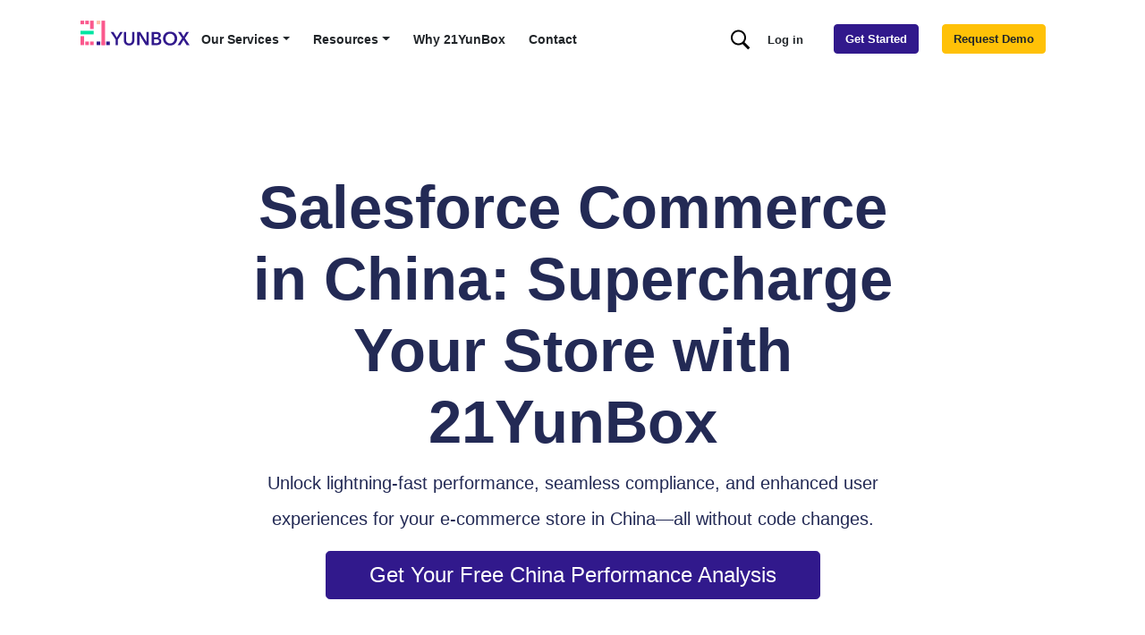

--- FILE ---
content_type: text/html; charset=utf-8
request_url: https://www.21cloudbox.com/with/salesforce-commerce-cloud.html
body_size: 17325
content:
<!DOCTYPE html>
<html lang="en-US" class="no-js">
  <head>
  <meta charset="utf-8">
  <meta http-equiv="X-UA-Compatible" content="IE=edge">
  <meta name="viewport" content="width=device-width, initial-scale=1">
  <title>Salesforce Commerce: Speed Up Your Site in China</title>
  <meta name="description" content="Experience lightning-fast Salesforce Commerce Cloud performance in China with 21YunBox. Our solution optimizes speed, compliance, and user experience for you...">
  <link rel="canonical" href="https://www.21cloudbox.com/with/salesforce-commerce-cloud.html">

  

  <link rel="icon" type="image/png" sizes="32x32" href="/favicon.png">
  <meta name="google-site-verification" content="fpX3JpDW06oHuZRN6pWLIKwuSewptIxae-hu3mdLLQI" />
  <meta name="google-site-verification" content="AW0jY4IdZkCy88VtGNYerVqiY_mBSvrjWGp563C7zdc" />

<meta property="og:image" content="https://www.21cloudbox.com/assets/we-accelerate-your-site-in-china-legitimately-21yunbox.webp" />
<meta property="og:image:height" content="1200" />
<meta property="og:image:width" content="564" />
<meta name="twitter:card" content="summary_large_image" />
<meta property="twitter:image" content="https://www.21cloudbox.com/assets/we-accelerate-your-site-in-china-legitimately-21yunbox.webp" />





<script type="application/ld+json">
    {
      "@context": "https://schema.org",
      "@type": "WebPage",
      "name": "Salesforce Commerce: Speed Up Your Site in China",
      "description": "Experience lightning-fast Salesforce Commerce Cloud performance in China with 21YunBox. Our solution optimizes speed, compliance, and user experience for your e-commerce store.",
      "url": "https://www.21cloudbox.com/with/salesforce-commerce-cloud.html",
      "publisher": {
        "@type": "Organization",
        "name": "21YunBox",
        "logo": {
          "@type": "ImageObject",
          "url": "https://www.21cloudbox.com/assets/logo.svg"
        }
      },
      "datePublished": "2024-07-22T00:22:13+00:00",
      "dateModified": "2025-08-04T03:35:59+00:00"
      
    }
</script>





<link rel="stylesheet" href="/assets/css/reset.css">
<link rel="stylesheet" href="/assets/lib/bootstrap.min.css" >
<link rel="stylesheet" href="/assets/css/eryi.css">
<link rel="stylesheet" href="/assets/css/cta.css">
<link rel="stylesheet" href="/assets/css/eryi-main.css"><link rel="alternate" type="application/atom+xml" title="21YunBox" href="/feed.xml">


</head>


  <body class="layout--default  salesforce-commerce-speed-up-your-site-in-china">
    <style>
.nav-tech-link{
  display: flex;
  align-items: center;
  gap: 0.5rem;
}

.nav-techs-ul{
  -moz-column-count: 2;
  column-count: 2;
}

.nav-resources-ul
{
  -moz-column-count: 2;
  column-count: 2;
}

.nav-detail ul{
  list-style: none;
  padding: 0;
}

.nav-detail ul>li+li{
  margin-block-start: 8px;
}

.nav-techs-ul svg {
  filter: grayscale(1);
}

@media (min-width: 992px){
  .navbar-mobile-search{
      display: none;
  }
}

</style>

<div id="eryi-nav" class="overlay">
  <div class="container p-0">
    <div class="no-gutters row">
      <div class="col-5">
        <img class="logo" alt="21YunBox" src="/assets/logo.svg" width="132" height="30" style="padding-top: 15px;padding-left: 15px;padding-right: 15px;">
      </div>
      <div class="col-5 align-self-center">
        <a class="btn btn-link" href="https://get-started.21cloudbox.com/" style="
    margin-bottom: 0px;
    background-color: #dc3545;
    color: white;
    font-weight: bold;
    font-size: 1rem;
">Get Started</a>
      </div>
      <div class="col-2">
        <a href="javascript:void(0)" onClick="closeDialog()" style="font-size: 30px;
    padding-top: 10px;
    padding-bottom: 10px;
    padding-left: 10px;
    text-align: center;
    margin-bottom: 0px;
    padding-right: 10px;
">&times;</a>
      </div>
    </div>
  </div>

  <div class="overlay-content">
    <div class="container pr-0" style="
    padding-left: 3px;
">
      <div class="no-gutters row">
        <div class="col-3">
          <div class="nav flex-column nav-pills" id="v-pills-tab" role="tablist" aria-orientation="vertical">

            <a class="nav-link active" id="v-pills-features-tab" data-toggle="pill" href="#v-pills-features" role="tab" aria-controls="v-pills-features" aria-selected="true">
              <div style="font-size: 1rem;margin-bottom: 0px;padding: 0px;">Services</div>
            </a>

            <a class="nav-link" id="v-pills-resources-tab" data-toggle="pill" href="#v-pills-resources" role="tab" aria-controls="v-pills-resources" aria-selected="false">
              <div style="font-size: 1rem;margin-bottom: 0px;padding: 0px;">Resources</div>
            </a>

            <a class="nav-link" href="/contact.html">
              <div style="font-size: 1rem;margin-bottom: 0px;padding: 0px;">Contact</div>
            </a>

            <a href="https://get-started.21cloudbox.com/request-demo" style="font-weight: bold;background-color: #ffc107;">
              <div style="font-size: 1rem;margin-bottom: 0px;padding: 0px;">Request Demo</div>
            </a>
          </div>
        </div>
        <div class="col-9 scrollable-container">
          <div class="tab-content" id="v-pills-tabContent">
            <div class="tab-pane fade show active" id="v-pills-features" role="tabpanel" aria-labelledby="v-pills-features">
              <div class="row no-gutters" style="border-left: 1px solid #ddd;margin-left: 10px;">
                <div class="col-12">
                    <a href="/services/compliance-in-china.html" class="d-block p-3">
                      <div class="mb-1 h4">China Compliance</div>
                    </a>
                    <a href="/services/localization.html" class="d-block p-3">
                      <div class="mb-1 h4">Localization</div>
                    </a>
                    <a href="/services/distribution.html" class="d-block p-3">
                      <div class="mb-1 h4">Distribution</div>
                    </a>
                    <a href="/services/game-publishing.html" class="d-block p-3">
                      <div class="mb-1 h4">Game Publishing</div>
                    </a>
                    <a href="/services/user-acquisition.html" class="d-block p-3">
                      <div class="mb-1 h4">User Acquisition</div>
                    </a>
                    <a href="/services/sites-acceleration-suite.html" class="d-block p-3">
                      <div class="mb-1 h4">Website Acceleration</div>
                    </a>
                    <a href="/services/apps-acceleration-suite.html" class="d-block p-3">
                      <div class="mb-1 h4">Mobile App Acceleration</div>
                    </a>
                </div>
              </div>
            </div>
            <div class="tab-pane fade" id="v-pills-resources" role="tabpanel" aria-labelledby="v-pills-resources">
              <div class="row no-gutters">
                <div class="col-12">

                    <a href="/blog/" class="d-block p-3">
                      <div class="mb-1 h4">The 21YunBox Blog</div>
                      <p class="mb-1">We've written several dozen posts to help foreign companies succeed in China.</p>
                    </a>

                    <a href="https://get-started.21cloudbox.com/test-a-site" class="d-block p-3">
                      <div class="mb-1 h4">Test Your Site in China</div>
                      <p class="mb-1">Enter your site URL to test the availability in mainland China.</p>
                    </a>

                    <a href="/search/" class="d-block p-3">
                      <div class="mb-1 h4">Full Site Search</div>
                      <p class="mb-1">Search through all posts on our site and find the information you need.</p>
                    </a>

                </div>
              </div>
            </div>
          </div>
        </div>
      </div>
    </div>
  </div>
</div>


<nav id="eryi-nav-pc" class="fixed-top navbar navbar-expand-lg navbar-light bg-white" style="font-size: 0.90rem;padding-top: 10px;padding-bottom: 10px;max-height: 75px;">
    <div class="container d-flex">
        <a class="navbar-brand mr-auto" href="/"><img class="logo" style="padding: 5px;" alt="21YunBox" src="/assets/logo.svg" width="132" height="30"></a>

        <a href="/search/" style="padding-top: 10px;margin-right: 10px;" class="navbar-mobile-search"><img alt="Search" width="35" height="35" src="[data-uri]"></a>
        
        <a href="javascript:void(0)" id="show-mobile-nav" onClick="showDialog()" class="navbar-toggler" style="text-decoration: none;">&#9776;</a>

        <div class="collapse mt-3 navbar-collapse">
            <ul class="mr-auto navbar-nav">
              <li class="nav-item dropdown nav-toggle">
                <a class="nav-link dropdown-toggle" href="javascript:" data-toggle="dropdown" >Our Services</a>

                <div class="nav-detail bg-white container p-4" id="nav-features-detail-container">
                  <div class="row">
                    <div class="col-5">
                      <div class="font-weight-bold mb-2 h5">KEY FEATURES AND SERVICES</div>
                      <ul>                        
                      <li><a href="/services/compliance-in-china.html" class="d-block">
                        China Compliance</a></li>
                      <li><a href="/services/localization.html" class="d-block">
                        Localization</a></li>
                      <li><a href="/services/distribution.html" class="d-block">
                        Distribution</a></li>
                      <li><a href="/services/game-publishing.html" class="d-block">
                        Game Publishing</a></li>
                      <li><a href="/services/user-acquisition.html" class="d-block">
                        User Acquisition</a></li>
                      <li><a href="/services/sites-acceleration-suite.html" class="d-block">
                        Website Acceleration</a></li>
                      <li><a href="/services/apps-acceleration-suite.html" class="d-block">
                        Mobile App Acceleration</a></li>
                      </ul>
                    </div>
                    <div class="col-7">
                      <div class="font-weight-bold mb-2 h5">SEAMLESSLY INTEGRATED WITH</div>
                        <ul class="nav-techs-ul">

                        <li><a href="/firebase-solutions-china.html" class="nav-tech-link">
                          <svg width="34px" height="34px" viewBox="0 0 112 112" version="1.1" xmlns="http://www.w3.org/2000/svg" xmlns:xlink="http://www.w3.org/1999/xlink">
                              <defs>
                                  <linearGradient x1="51.1327257%" y1="53.4075104%" x2="48.8384762%" y2="51.2343533%" id="linearGradient-1e2ppcepl2-1">
                                      <stop stop-color="#A52714" offset="0%"></stop>
                                      <stop stop-color="#A52714" stop-opacity="0.5" offset="40%"></stop>
                                      <stop stop-color="#A52714" stop-opacity="0" offset="80%"></stop>
                                  </linearGradient>
                                  <linearGradient x1="47.3574409%" y1="47.3400556%" x2="45.4972184%" y2="45.4798331%" id="linearGradient-1e2ppcepl2-2">
                                      <stop stop-color="#A52714" stop-opacity="0.8" offset="0%"></stop>
                                      <stop stop-color="#A52714" stop-opacity="0.21" offset="50%"></stop>
                                      <stop stop-color="#A52714" stop-opacity="0" offset="100%"></stop>
                                  </linearGradient>
                                  <linearGradient x1="22.1843829%" y1="17.5803636%" x2="77.3192786%" y2="93.4963602%" id="linearGradient-1e2ppcepl2-3">
                                      <stop stop-color="#FFFFFF" stop-opacity="0.1" offset="0%"></stop>
                                      <stop stop-color="#FFFFFF" stop-opacity="0" offset="100%"></stop>
                                  </linearGradient>
                              </defs>
                              <g id="Page-1" stroke="none" stroke-width="1" fill="none" fill-rule="evenodd">
                                  <g id="Artboard" transform="translate(-902.000000, -778.000000)">
                                      <g id="firebase-o" transform="translate(902.000000, 778.000000)">
                                          <circle id="Oval" fill="#EEEEEE" cx="56" cy="56" r="56"></circle>
                                          <g id="Group" transform="translate(27.000000, 27.000000)" fill-rule="nonzero">
                                              <path d="M9.59,44.93 L16.09,3.41 C16.1925037,2.77123694 16.790211,2.33410774 17.43,2.43 C17.7975977,2.49741411 18.1163003,2.7245355 18.3,3.05 L25.01,15.58 L27.67,10.48 C27.8170097,10.1973618 28.0703771,9.98478274 28.3742588,9.88911626 C28.6781406,9.79344979 29.0075919,9.82254889 29.29,9.97 C29.5019122,10.0921654 29.6778346,10.2680878 29.8,10.48 L47.9,44.93 L9.59,44.93 Z" id="Path" fill="#FFA000"></path>
                                              <polygon id="Path" fill="url(#linearGradient-1e2ppcepl2-1)" opacity="0.119999997" points="31.76 2.71 0 8.8817842e-16 0 57.52 9.59 44.93"></polygon>
                                              <polygon id="Path" fill="#F57C00" points="32.03 28.76 25.03 15.55 9.59 44.93"></polygon>
                                              <polygon id="Path" fill="url(#linearGradient-1e2ppcepl2-2)" opacity="0.200000003" points="0 8.8817842e-16 57.52 8.8817842e-16 57.52 57.52 0 57.52"></polygon>
                                              <path d="M47.94,44.93 L42.94,14.17 C42.8325763,13.5143145 42.2165369,13.0679092 41.56,13.17 C41.3128274,13.2051739 41.0842622,13.3212148 40.91,13.5 L9.59,44.93 L26.94,54.71 C28.0270182,55.3059192 29.3429818,55.3059192 30.43,54.71 L47.94,44.93 Z" id="Path" fill="#FFCA28"></path>
                                              <path d="M42.99,14.2 C42.8825763,13.5443145 42.2665369,13.0979092 41.61,13.2 C41.3621232,13.2329231 41.1328607,13.3493179 40.96,13.53 L34.72,19.76 L29.84,10.44 C29.6929903,10.1573618 29.4396229,9.94478274 29.1357412,9.84911626 C28.8318594,9.75344979 28.5024081,9.78254889 28.22,9.93 C28.0080878,10.0521654 27.8321654,10.2280878 27.71,10.44 L25.05,15.54 L18.34,3.02 C18.188034,2.74229969 17.9316835,2.53659385 17.6276587,2.44838914 C17.323634,2.36018443 16.9969944,2.39675117 16.72,2.55 C16.3902262,2.72603862 16.1584047,3.04249329 16.09,3.41 L9.59,44.93 L9.59,44.93 L9.59,44.93 L9.77,45.02 L34.77,20.02 L41.01,13.79 C41.2324363,13.558996 41.5393121,13.4284742 41.86,13.4284742 C42.1806879,13.4284742 42.4875637,13.558996 42.71,13.79 C42.8947791,13.9639109 43.0117387,14.1978302 43.04,14.45 L47.96,44.91 L48.02,44.91 L42.99,14.2 Z M9.65,44.87 L16.09,3.71 C16.1319451,3.39822334 16.2976751,3.11647326 16.5497944,2.92832453 C16.8019137,2.74017581 17.1191784,2.66148208 17.43,2.71 C17.7992972,2.77336506 18.1195729,3.00160749 18.3,3.33 L25.01,15.86 L27.67,10.76 C27.8149933,10.4753877 28.068318,10.2610138 28.3729936,10.1650974 C28.6776692,10.0691809 29.0081137,10.0997757 29.29,10.25 C29.5019122,10.3721654 29.6778346,10.5480878 29.8,10.76 L34.59,19.87 L9.65,44.87 Z" id="Shape" fill-opacity="0.200000003" fill="#FFFFFF"></path>
                                              <path d="M30.43,54.37 C29.3403684,54.9695807 28.0196316,54.9695807 26.93,54.37 L9.62,44.71 L9.62,44.98 L26.94,54.71 C28.0270182,55.3059192 29.3429818,55.3059192 30.43,54.71 L47.93,44.97 L47.93,44.7 L30.43,54.37 Z" id="Path" fill="#A52714" opacity="0.200000003"></path>
                                              <path d="M42.99,14.2 C42.8825763,13.5443145 42.2665369,13.0979092 41.61,13.2 C41.3621232,13.2329231 41.1328607,13.3493179 40.96,13.53 L34.72,19.76 L29.84,10.44 C29.6929903,10.1573618 29.4396229,9.94478274 29.1357412,9.84911626 C28.8318594,9.75344979 28.5024081,9.78254889 28.22,9.93 C28.0080878,10.0521654 27.8321654,10.2280878 27.71,10.44 L25.05,15.54 L18.34,3.02 C18.188034,2.74229969 17.9316835,2.53659385 17.6276587,2.44838914 C17.323634,2.36018443 16.9969944,2.39675117 16.72,2.55 C16.3902262,2.72603862 16.1584047,3.04249329 16.09,3.41 L9.59,44.93 L26.94,54.71 C28.0270182,55.3059192 29.3429818,55.3059192 30.43,54.71 L47.93,44.97 L42.99,14.2 Z" id="Path" fill="url(#linearGradient-1e2ppcepl2-3)"></path>
                                          </g>
                                      </g>
                                  </g>
                              </g>
                          </svg>
                          <span>Firebase</span>
                        </a></li>

                        <li><a href="/with/shopify.html" class="nav-tech-link">
                          <svg xmlns="http://www.w3.org/2000/svg" xmlns:xlink="http://www.w3.org/1999/xlink" width="34" height="34" viewBox="0 0 112 112" version="1.1">
                          <title>shopify</title>
                          <g id="Page-1" stroke="none" stroke-width="1" fill="none" fill-rule="evenodd">
                              <g id="Artboard" transform="translate(-70.000000, -374.000000)">
                                  <g id="shopify" transform="translate(70.000000, 374.000000)">
                                      <circle id="Oval" fill="#EEEEEE" cx="56" cy="56" r="56"/>
                                      <g transform="translate(29.000000, 26.000000)" fill-rule="nonzero" id="Group">
                                          <g>
                                              <path d="M47.3947789,11.6174899 C47.3506497,11.3129773 47.0858744,11.1389702 46.8652283,11.1389702 C46.6445822,11.1389702 42.2757897,11.0519666 42.2757897,11.0519666 C42.2757897,11.0519666 38.6130647,7.57182349 38.260031,7.18030739 C37.9069973,6.83229308 37.2009298,6.91929666 36.9361545,7.00630023 C36.9361545,7.00630023 36.230087,7.22380918 35.0827274,7.57182349 C34.9062105,6.96279845 34.597306,6.22326803 34.200143,5.44023583 C32.9203958,3.00413564 30.9787102,1.69908197 28.6839909,1.69908197 C28.6839909,1.69908197 28.6839909,1.69908197 28.6839909,1.69908197 C28.5074741,1.69908197 28.3750864,1.69908197 28.1985696,1.74258376 C28.1103111,1.65558018 28.0661819,1.5685766 27.9779235,1.52507482 C26.9629515,0.481031879 25.6832042,-0.0409895899 24.1386816,0.00251219917 C21.1820241,0.0895157773 18.2253665,2.22110344 15.7982596,5.9622573 C14.1213494,8.61586643 12.8416021,11.9220024 12.4444391,14.4886079 C9.04648945,15.5326509 6.66351174,16.2721813 6.57525331,16.2721813 C4.85421385,16.7942028 4.81008463,16.8377046 4.58943855,18.4472708 C4.50118012,19.6653208 0,53.9882324 0,53.9882324 L37.7746096,60.4264972 L54.146549,56.4243326 C54.1024198,56.4243326 47.4389081,11.9220024 47.3947789,11.6174899 Z M33.1851711,8.18084854 C32.3025867,8.44185927 31.3317439,8.7463718 30.2726427,9.09438611 C30.2726427,7.61532528 30.0519967,5.52723941 29.3900584,3.78716785 C31.6406485,4.13518216 32.7438789,6.65828592 33.1851711,8.18084854 Z M28.286828,9.65990937 C26.3010132,10.2689344 24.1386816,10.9214612 21.97635,11.5739881 C22.594159,9.26839326 23.7415187,7.00630023 25.1536536,5.48373762 C25.6832042,4.91821436 26.4334009,4.30918931 27.271856,3.961175 C28.1544403,5.65774477 28.3309572,8.05034317 28.286828,9.65990937 Z M24.22694,1.96009271 C24.9330075,1.96009271 25.5066873,2.09059807 25.9921087,2.43861239 C25.1977828,2.83012849 24.4034569,3.43915353 23.6973894,4.22218574 C21.7998331,6.22326803 20.343569,9.31189505 19.7698891,12.3135185 C17.9605912,12.8790418 16.1954226,13.4010632 14.6067708,13.8795829 C15.665872,9.1378879 19.6816307,2.09059807 24.22694,1.96009271 Z" id="Shape" fill="#95BF47"/>
                                              <g transform="translate(9.708428, 6.788791)" id="Path">
                                                  <path d="M37.1568006,4.3501789 C36.9361545,4.3501789 32.567362,4.26317533 32.567362,4.26317533 C32.567362,4.26317533 28.904637,0.783032203 28.5516033,0.391516101 C28.4192156,0.261010734 28.2426988,0.174007156 28.0661819,0.174007156 L28.0661819,53.6377059 L44.4381213,49.6355413 C44.4381213,49.6355413 37.7746096,5.13321111 37.7304804,4.82869858 C37.642222,4.52418606 37.3774467,4.3501789 37.1568006,4.3501789 Z" fill="#5E8E3E"/>
                                                  <path d="M18.9755632,12.6590206 L17.0780069,19.6628086 C17.0780069,19.6628086 14.9598045,18.7057693 12.4444391,18.8797764 C8.73758493,19.0972854 8.73758493,21.4028802 8.73758493,21.9684035 C8.95823102,25.1005323 17.298653,25.7965609 17.7840744,33.1483632 C18.1371081,38.9341012 14.6950292,42.892764 9.66429848,43.1972765 C3.662725,43.501789 0.353033735,40.0216459 0.353033735,40.0216459 L1.63278102,34.6709259 C1.63278102,34.6709259 4.9866015,37.1505278 7.63435451,36.9765207 C9.35539397,36.8895171 10.0173322,35.4539581 9.92907379,34.4969187 C9.66429848,30.4077505 2.86839909,30.6687613 2.42710693,23.925984 C2.07407319,18.2707514 5.82505662,12.572017 14.1213494,12.0499956 C17.3427822,11.8324866 18.9755632,12.6590206 18.9755632,12.6590206 Z" fill="#FFFFFF"/>
                                              </g>
                                          </g>
                                      </g>
                                  </g>
                              </g>
                          </g>
                        </svg>
                          <span>Shopify</span>
                        </a></li>


                        <li><a href="/with/sitecore.html" class="nav-tech-link">
                          <svg xmlns="http://www.w3.org/2000/svg" xmlns:xlink="http://www.w3.org/1999/xlink" width="34" height="34" viewBox="0 0 112 112" version="1.1">
                              <g id="Page-1" stroke="none" stroke-width="1" fill="none" fill-rule="evenodd">
                                  <g id="Artboard" transform="translate(-176.000000, -21.000000)">
                                      <g id="sitecore-o" transform="translate(176.000000, 21.000000)">
                                          <circle id="Oval" fill="#EEEEEE" cx="56" cy="56" r="56"/>
                                          <g id="Group-3" transform="translate(25.000000, 25.000000)" fill="#EE3524" fill-rule="nonzero">
                                              <path d="M30,45 C32.4587468,44.6846615 34.8317527,43.9436473 36.9828408,42.7531346 C42.2956252,39.8135274 45.3646455,34.7605879 45.6243901,28.5240318 L45.6470862,27.9842575 L53,27.9842575 C52.5366208,24.2860825 51.1269393,20.8769156 49.0231347,18 L41.5006305,22.8009195 C43.7891564,26.3680691 44.0842059,30.3220256 42.3466915,34.2715938 C40.2882792,38.9496378 35.4363521,43.0490387 30,45" id="Fill-3"/>
                                              <path d="M51.9379951,30 L45.5947021,30 C45.167557,36.3740751 41.860627,41.7380508 36.4624397,44.775315 C33.3816085,46.5086328 29.8748848,47.3711753 26.2942563,47.3711753 C23.519692,47.3711753 20.7006594,46.8512433 18,45.8202453 C21.2461776,47.8683088 24.8938216,48.9886008 28.6723648,49 L28.7299856,49 C35.5536602,49 41.6789964,45.3503433 45.1243414,39.2283181 L45.4162031,38.710286 L49.6607228,41.4309046 C51.1532255,38.4683688 52,35.1201587 52,31.5737284 C52,31.0436638 51.9749475,30.5205653 51.9379951,30" id="Fill-5"/>
                                              <path d="M29.1723663,49.7802384 L29.1103184,49.7802384 C22.1667077,49.7600795 15.6427201,46.3746366 11,40.5468114 C14.5277764,47.8991568 22.1289672,53 30.9193033,53 C39.0686907,53 46.1926882,48.6141694 50,42.1160593 L46.6103922,40 C42.8337844,46.1383989 36.3622497,49.7802384 29.1723663,49.7802384" id="Fill-7"/>
                                              <g id="Fill-9-2">
                                                  <path d="M31,0 C13.879148,0 0,14.1030052 0,31.5 C0,48.8969948 13.879148,63 31,63 C48.120852,63 62,48.8969948 62,31.5 C62,14.1030052 48.120852,0 31,0 M31.0000001,54.4042619 C18.5509606,54.4042619 8.45929778,44.1498304 8.45929778,31.5 C8.45929778,18.850802 18.5509606,8.59637043 31.0000001,8.59637043 C43.4490394,8.59637043 53.5407023,18.850802 53.5407023,31.5 C53.5407023,44.1498304 43.4490394,54.4042619 31.0000001,54.4042619" id="Fill-9"/>
                                              </g>
                                          </g>
                                      </g>
                                  </g>
                              </g>
                          </svg>
                          <span>Sitecore</span>
                        </a></li>

                        <li><a href="/with/webflow.html" class="nav-tech-link">
                        <svg width="34px" height="34px" viewBox="0 0 112 112" version="1.1" xmlns="http://www.w3.org/2000/svg" xmlns:xlink="http://www.w3.org/1999/xlink">
                            <g id="Page-1" stroke="none" stroke-width="1" fill="none" fill-rule="evenodd">
                                <g id="Artboard" transform="translate(-871.000000, -197.000000)">
                                    <g id="webflow-o" transform="translate(871.000000, 197.000000)">
                                        <circle id="Oval" fill="#EEEEEE" cx="56" cy="56" r="56"></circle>
                                        <path d="M88.7280111,36 L67.7551444,77 L48.0555556,77 L56.8327444,60.0077778 L56.4389167,60.0077778 C49.1978611,69.4077111 38.3939056,75.59575 23,77 L23,60.2430722 C23,60.2430722 32.8478583,59.6613278 38.6371267,53.5747639 L23,53.5747639 L23,36 L40.574445,36 L40.574445,50.4550511 L40.9688878,50.4534339 L48.1505389,36 L61.4416,36 L61.4416,50.3633933 L61.8358833,50.3627556 L69.28695,36 L88.7280111,36 Z" id="Path" fill="#146EF5"></path>
                                    </g>
                                </g>
                            </g>
                        </svg>
                          <span>Webflow</span>
                        </a></li>

                        <li><a href="/with/aem-adobe-experience-manager.html" class="nav-tech-link">

                          <svg width="34px" height="34px" viewBox="0 0 112 112" version="1.1" xmlns="http://www.w3.org/2000/svg" xmlns:xlink="http://www.w3.org/1999/xlink">
                              <g id="Page-1" stroke="none" stroke-width="1" fill="none" fill-rule="evenodd">
                                  <g id="Artboard" transform="translate(-1188.000000, -610.000000)">
                                      <g id="aem-o" transform="translate(1188.000000, 610.000000)">
                                          <circle id="Oval" fill="#EEEEEE" cx="56" cy="56" r="56"></circle>
                                          <g id="Group-4" transform="translate(26.000000, 27.000000)" fill-rule="nonzero">
                                              <path d="M10.8020833,0 L50.1979167,0 C56.1708333,0 61,4.79059829 61,10.715812 L61,48.284188 C61,54.2094017 56.1708333,59 50.1979167,59 L10.8020833,59 C4.82916667,59 0,54.2094017 0,48.284188 L0,10.715812 C0,4.79059829 4.82916667,0 10.8020833,0 Z" id="Path" fill="#EB1000"></path>
                                              <path d="M46.1255131,46 L38.9951823,46 C38.3697147,46 37.7942845,45.6444563 37.5440974,45.0349527 L29.8133177,26.6482623 C29.7632803,26.4704904 29.5631307,26.3689065 29.3879997,26.4196985 C29.2879249,26.4450945 29.1878501,26.5466784 29.1628314,26.6482623 L24.3342214,38.3050177 C24.2341466,38.5081855 24.3342214,38.7621454 24.5593897,38.8383333 C24.6094271,38.8637293 24.6594645,38.8637293 24.709502,38.8637293 L30.0134673,38.8637293 C30.3387105,38.8637293 30.638935,39.0668971 30.7640285,39.3716489 L33.090768,44.628617 C33.2909176,45.1111407 33.0657493,45.6952482 32.5903939,45.8984161 C32.4653004,45.949208 32.3402069,45.974604 32.2151133,45.974604 L12.8756547,45.974604 C12.4002993,45.974604 12,45.5682683 12,45.0857447 C12,44.9587648 12.0250187,44.8571808 12.0750561,44.7302009 L24.3592401,15.0422989 C24.6094271,14.4073994 25.2348948,13.9756677 25.9103998,14.0010637 L32.9906932,14.0010637 C33.6661982,14.0010637 34.2916658,14.4073994 34.5418529,15.0422989 L46.9261117,44.7302009 C47.1262613,45.1873286 46.901093,45.7206442 46.475775,45.8984161 C46.3506815,45.949208 46.2506066,45.974604 46.1255131,46 Z" id="_256" fill="#FFFFFF"></path>
                                          </g>
                                      </g>
                                  </g>
                              </g>
                          </svg>
                          <span>AEM</span>
                        </a></li>

                        <li><a href="/unleashing-heroku-potential-in-china.html" class="nav-tech-link">
                            <svg width="34px" height="34px" viewBox="0 0 112 112" version="1.1" xmlns="http://www.w3.org/2000/svg" xmlns:xlink="http://www.w3.org/1999/xlink">
                                <g id="Page-1" stroke="none" stroke-width="1" fill="none" fill-rule="evenodd">
                                    <g id="Artboard" transform="translate(-1132.000000, -811.000000)">
                                        <g id="heroku-o" transform="translate(1132.000000, 811.000000)">
                                            <circle id="Oval" fill="#EEEEEE" cx="56" cy="56" r="56"></circle>
                                            <path d="M79.2841226,25 L33.7158774,25 C30.54039,25 28,27.52 28,30.67 L28,82.33 C28,85.48 30.54039,88 33.7158774,88 L79.2841226,88 C82.45961,88 85,85.48 85,82.33 L85,30.67 C85,27.52 82.45961,25 79.2841226,25 Z M81,82.4666667 C81,83.8916667 79.9028213,85 78.492163,85 L33.507837,85 C32.0971787,85 31,83.8916667 31,82.4666667 L31,30.5333333 C31,29.1083333 32.0971787,28 33.507837,28 L78.492163,28 C79.9028213,28 81,29.1083333 81,30.5333333 L81,82.4666667 L81,82.4666667 Z M42,79 L49,72.5 L42,66 L42,79 Z M67.4471246,53.5428571 C66.1981859,52.2857143 63.856426,50.7142857 59.9534928,50.7142857 C55.7383249,50.7142857 51.3670397,51.8142857 48.2446931,52.9142857 L48.2446931,35 L42,35 L42,62.1857143 L46.3712852,60.1428571 C46.3712852,60.1428571 53.5526823,56.8428571 59.7973755,56.8428571 C62.919722,56.8428571 63.7003087,58.5714286 63.7003087,60.1428571 L63.7003087,79 L69.9450018,79 L69.9450018,60.1428571 C70.1011192,59.6714286 70.1011192,56.2142857 67.4471246,53.5428571 Z M59,45 L65.2857143,45 C68.1142857,41.7692308 69.5285714,38.5384615 70,35 L63.7142857,35 C63.0857143,38.5384615 61.5142857,41.7692308 59,45 Z" id="logo" fill="#430098" fill-rule="nonzero"></path>
                                        </g>
                                    </g>
                                </g>
                            </svg>
                          <span>Heroku</span>
                        </a></li>


                        <li><a href="/with/wordpress.html" class="nav-tech-link">
                            <svg xmlns="http://www.w3.org/2000/svg" xmlns:xlink="http://www.w3.org/1999/xlink" width="34" height="34" viewBox="0 0 112 112" version="1.1">
                                <g id="Page-1" stroke="none" stroke-width="1" fill="none" fill-rule="evenodd">
                                    <g id="Artboard" transform="translate(-550.000000, -373.000000)">
                                        <g id="wordpress-o" transform="translate(550.000000, 373.000000)">
                                            <circle id="Oval" fill="#EEEEEE" cx="56" cy="56" r="56"/>
                                            <g id="wordpress" transform="translate(18.000000, 18.000000)" fill="#000000" fill-rule="nonzero">
                                                <g id="Group">
                                                    <path d="M70.3387755,38.1034014 C70.3387755,34.7428571 69.8217687,31.5115646 68.8911565,28.4612245 L54.4408163,65.9442177 C63.9537415,60.3346939 70.3387755,49.9687075 70.3387755,38.1034014 L70.3387755,38.1034014 Z" id="Path"/>
                                                    <path d="M27.7632653,68.7619048 C30.9687075,69.847619 34.4326531,70.4163265 38,70.4163265 C41.7482993,70.4163265 45.3414966,69.770068 48.6761905,68.6068027 L38.8013605,43.014966 L27.7632653,68.7619048 L27.7632653,68.7619048 Z" id="Path"/>
                                                    <path d="M7.00544218,28.9782313 C6.15238095,31.8734694 5.68707483,34.9496599 5.68707483,38.1034014 C5.68707483,50.2272109 12.3564626,60.7741497 22.2054422,66.3061224 L7.10884354,29.185034 L7.00544218,28.9782313 Z" id="Path"/>
                                                    <path d="M23.4721088,26.8843537 L22.0761905,26.8326531 C19.0517007,26.7809524 19.3877551,29.9346939 19.3877551,29.9346939 L30.1414966,56.8965986 L37.3795918,39.6285714 L33.3469388,29.3659864 C31.7442177,26.6517007 27.7891156,26.677551 27.7891156,26.677551 L27.7891156,25.229932 L50.3823129,25.229932 L50.3564626,26.8068027 L48.0040816,26.9619048 C45.0829932,26.9619048 45.677551,29.7537415 45.677551,29.7537415 L55.4748299,55.9401361 L58.292517,48.6761905 C63.2816327,37.3795918 60.2054422,29.0040816 60.2054422,29.0040816 C55.2163265,18.7414966 61.5238095,17.2680272 61.5238095,17.2680272 C61.9115646,17.2163265 62.2993197,17.1904762 62.6612245,17.1646259 C56.7414966,10.185034 47.9006803,5.79047619 38.0517007,5.79047619 C24.7129252,5.79047619 13.2612245,13.8816327 8.32380952,25.385034 L23.4462585,25.229932 L23.4721088,26.8843537 L23.4721088,26.8843537 Z" id="Path"/>
                                                    <path d="M74.3197279,38 C74.3197279,58.0340136 58.0081633,74.3455782 38,74.3455782 C17.9659864,74.3455782 1.65442177,58.0340136 1.65442177,38 C1.65442177,17.9659864 17.9659864,1.65442177 38,1.65442177 C58.0340136,1.65442177 74.3197279,17.9659864 74.3197279,38 Z M38,0 C17.0353741,0 0,17.0612245 0,38 C0,58.9387755 17.0612245,76 38,76 C58.9646259,76 76,58.9646259 76,38 C76,17.0353741 58.9387755,0 38,0 Z" id="Shape"/>
                                                </g>
                                            </g>
                                        </g>
                                    </g>
                                </g>
                            </svg>
                          <span>WordPress</span>
                        </a></li>

                        <li><a href="/with/digital-experience-platforms.html" class="nav-tech-link">
                            <svg xmlns="http://www.w3.org/2000/svg" xmlns:xlink="http://www.w3.org/1999/xlink" width="34" height="34" viewBox="0 0 112 112" version="1.1">
                            <g id="Page-1" stroke="none" stroke-width="1" fill="none" fill-rule="evenodd">
                                <g id="Artboard" transform="translate(-275.000000, -534.000000)">
                                    <g id="all-o" transform="translate(275.000000, 534.000000)">
                                        <circle id="Oval" fill="#EEEEEE" cx="56" cy="56" r="56"/>
                                        <g id="ALL" transform="translate(28.000000, 43.000000)" fill="#000000" fill-rule="nonzero">
                                            <path d="M14.4112478,18.1786217 L5.3427065,18.1786217 L2.88224956,25 L0,25 L9.31458699,0 L10.6502636,0 L20,25 L16.9420035,25 L14.4112478,18.1786217 Z M6.29173989,15.6469761 L13.5325132,15.6469761 L10.7908612,8.15752461 L9.91212654,4.43037975 L9.87697715,4.43037975 L8.99824253,8.2278481 L6.29173989,15.6469761 Z" id="Shape"/>
                                            <polygon id="Path" points="38 26 23 26 23 1 26.0072464 1 26.0072464 23.3571429 38 23.3571429"/>
                                            <polygon id="Path" points="56 26 41 26 41 1 44.0072464 1 44.0072464 23.3571429 56 23.3571429"/>
                                        </g>
                                    </g>
                                </g>
                            </g>
                        </svg>
                          <span>MORE</span>
                        </a></li>

                        </ul>
                    </div>
                  </div>
                </div>
              </li>

              <li class="nav-item dropdown nav-toggle">
                <a class="nav-link dropdown-toggle" href="javascript:">Resources</a>

                <div class="nav-detail p-4 bg-white container" id="nav-resources-detail-container">
                  <div class="row no-gutters">
                    <div class="col">
                        <ul class="nav-resources-ul">
                            <li><a href="https://get-started.21cloudbox.com/test-a-site">
                              Test a Site in China
                            </a></li>
                            <li><a href="/technology.html">
                              Supported Technologies
                            </a></li>
                            <li><a href="/solutions/how-to-get-an-ICP-license-for-china.html">China ICP</a></li>
                            <li><a href="/blog/">Blog</a></li>
                        </ul>
                    </div>
                  </div>                    
                </div>
              </li>

              <li class="nav-item">
                <a class="nav-link" href="/why-21yunbox.html">Why 21YunBox</a>
              </li>

              <li class="nav-item">
                <a class="nav-link" href="/contact.html">Contact</a>
              </li>

            </ul>

            <ul class="navbar-nav ml-4">
              <li class="nav-item" style="display: flex;">
                <a class="nav-link" href="/search/" style="padding: 0px;align-items: center;justify-content: center;display: flex;"><img alt="Search" width="25" height="25" src="[data-uri]"></a>
               </li>
              <li class="nav-item mr-3">
                <a class="nav-link" href="https://app.21cloudbox.com/u/login/" style="font-size: 0.8rem;white-space: nowrap;">Log in</a>
               </li>
              <li class="nav-item mr-3">
                <a class="nav-button btn btn-primary" href="https://get-started.21cloudbox.com/" style="font-size: 0.8rem;white-space: nowrap;color: white !important;font-weight: bold;">Get Started</a>
              </li>
              <li class="nav-item mr-3">
                <a class="nav-button btn btn-warning" href="https://get-started.21cloudbox.com/request-demo" style="font-size: 0.8rem;white-space: nowrap;color: #212529 !important;font-weight: bold;">Request Demo</a>
              </li>
            </ul>
        </div>
    </div>
</nav>
<script>
const showDialog = () => {
    document.body.classList.add('freeze-main');
    document.getElementById('eryi-nav').style.display = 'block';
};

const closeDialog = () => {
  document.body.classList.remove('freeze-main');
  document.getElementById('eryi-nav').style.display = 'none';
};
</script>

    <style>
.guide-header{
  font-size: 2rem;
}

.guide-subheader{
  font-size: 1.4rem;
}

.guide-list{
  list-style: none;
  padding: 0;
}

.guide-li{
  font-size: 1.2rem;
  margin-top:1rem;
}
</style>

<main>
<section>
<div class="container">
<section class="">
    <div class="container">
        <div class="row justify-content-center" style="margin-bottom: 80px;margin-top: 80px;">
            <div class="col-12 col-md-8 mt-5 p-0">
              <div class="text-center section-title mb-5">
                <h1 class="font-weight-bold mt-1" style="font-size:4.2rem;">Salesforce Commerce in China: Supercharge Your Store with 21YunBox</h1>
                <div class="lead font-weight-normal" style="line-height: 40px;">
                  Unlock lightning-fast performance, seamless compliance, and enhanced user experiences for your e-commerce store in China—all without code changes.
                </div>
                <a href="https://get-started.21cloudbox.com/request-demo" class="btn mt-3 px-5 py-2 btn-lg btn-primary eryi-headline-btn">Get Your Free China Performance Analysis</a>
              </div>
            </div>
        </div>
    </div>
</section>
</div>
</section>

<section class="p-3">
  <div class="container">
      <div class="row justify-content-center">
        <div class="col-12 col-md-10">
          <h2 class="guide-header">Why Choose 21YunBox for Salesforce Commerce Cloud in China?</h2>
          <p>Salesforce Commerce Cloud powers some of the world's leading e-commerce brands, but running it effectively in China presents unique challenges. 21YunBox bridges this gap, offering a solution designed to accelerate performance, simplify compliance, and elevate your e-commerce experience.</p>
          
          <h3 class="guide-subheader">Challenges Facing Salesforce Commerce in China</h3>
          <ul class="guide-list">
            <li class="guide-li">Slow product catalog and inventory synchronization</li>
            <li class="guide-li">Payment gateway integration difficulties</li>
            <li class="guide-li">Checkout inefficiencies</li>
            <li class="guide-li">Complex e-commerce compliance requirements</li>
          </ul>
          
          <h2 class="guide-header mt-5">21YunBox: Your Complete E-commerce Solution for China</h2>
          <p>21YunBox provides a comprehensive solution designed specifically for Salesforce Commerce Cloud stores in China, ensuring optimal performance and compliance.</p>
          
          <img src="/assets/sm_global_vs_sm_china.webp" class="img-fluid" alt="Salesforce Commerce performance comparison: Global vs China with 21YunBox">
        </div>
      </div>
  </div>
</section>

<style>
.video-container {
    position: relative;
    width: 100%;
    max-width: 1000px;
    margin: auto;
    margin-bottom: 20px;
    aspect-ratio: 1000 / 313;
    margin-bottom: 30px;
    border: 3px solid #111;
}
.video {
    position: absolute;
    top: 0;
    left: 0;
    width: 100%;
    height: 100%;
    object-fit: cover;
}
.vid-overlay {
    position: absolute;
    top: 0;
    left: 0;
    width: 100%;
    height: 100%;
    display: flex;
    flex-direction: row;
    justify-content: space-between;
    align-items: center;
    padding: 10px;
    box-sizing: border-box;
}
.vid-overlay .text-box {
    background-color: rgba(0, 0, 0, 0.5);
    color: white;
    padding: 10px;
    border-radius: 5px;
    box-shadow: 2px 2px 5px rgba(0, 0, 0, 0.3);
    font-size: 20px;
    display: flex;
    align-items: center;
    margin: 0 10px;
}
.vid-overlay .timer {
    background-color: rgba(0, 0, 0, 0.5);
    color: white;
    padding: 10px;
    border-radius: 50%;
    box-shadow: 2px 2px 5px rgba(0, 0, 0, 0.3);
    font-size: 20px;
    display: flex;
    align-items: center;
    justify-content: center;
    width: 80px;
    aspect-ratio: 1 / 1;
    margin: 0 10px;
    box-sizing: border-box;
}
</style>

<div class="video-container">
   <video class="video id_video" autoplay="" loop="" muted="" playsinline="" src="https://yammoio.netlify.app/vid/a59a7be053_30f5b92bf9.mp4"></video>
   <div class="vid-overlay">
       <div class="text-box">Before Optimization</div>
       <div class="timer">0.0s</div>
       <div class="text-box">After Optimization</div>
   </div>
</div>

<script>
document.addEventListener('DOMContentLoaded', () => {
    const videoContainers = document.querySelectorAll('.video-container');

    videoContainers.forEach((container) => {
        const video = container.querySelector('.video');
        const timer = container.querySelector('.timer');

        video.addEventListener('timeupdate', () => {
            const seconds = Math.floor(video.currentTime);
            const milliseconds = Math.floor((video.currentTime - seconds) * 10);
            timer.innerHTML = `${seconds}.${milliseconds}s`;
        });
    });
});
</script>

<section class="p-3">
  <div class="container mb-5">
      <div class="row justify-content-center">
        <div class="col-12 col-md-10">
          <div class="section p-3 mt-5 mb-5">
    <div style="width:40px">
      <img src="/assets/quote.svg" alt="21YunBox Quote" width="40" height="30">
    </div>
    <div class="font-weight-normal blog-quote mb-4">Our Salesforce Commerce store's performance in China has been transformed by 21YunBox. Checkout times dropped from 30+ seconds to under 3 seconds, and our conversion rates have significantly improved.</div>
    <br>
    <div class="font-weight-normal mb-3" style="font-size:1.5rem;">Sarah L.</div>
    <div class="font-weight-normal" style="font-size:1.5rem;">E-commerce Director, Global Retail</div>
</div>
        </div>
      </div>
  </div>
</section>

<section class="mt-5">
  <div class="container mb-5">
      <div class="row justify-content-center">
        <div class="col-12 col-md-6 d-flex align-items-center">
          <div>
            <h2 class="mb-4 mt-5">Enterprise E-commerce Optimization</h2>
            <p class="font-weight-normal lead eryi-loose-paragraph">
              Our solution delivers comprehensive optimization for Salesforce Commerce in China:
            </p>
            <ul>
              <li>Real-time product catalog synchronization</li>
              <li>Seamless integration with WeChat Pay and Alipay</li>
              <li>Automated ICP licensing and e-commerce compliance</li>
              <li>Performance monitoring and conversion optimization</li>
              <li>Local payment and logistics integration</li>
            </ul>
            <p class="font-weight-normal lead eryi-loose-paragraph">
              Join leading retail brands in delivering exceptional e-commerce experiences in China. With 21YunBox, you'll achieve unmatched performance and reliability.
            </p>
            <a href="https://get-started.21cloudbox.com/request-demo" class="btn btn-primary btn-lg mt-3">Accelerate Your Store Now</a>
          </div>
        </div>
        <div class="col-12 col-md-6">
          <img src="/assets/landing/images/fast-train.webp" width="" alt="21YunBox Salesforce Commerce Acceleration Solution for China">
        </div>
      </div>
  </div>
</section>

<section class="mt-5 mb-5">
  <div class="container mb-5">
      <div class="row justify-content-center">
        <div class="col-12 col-md-10">
          <h2 class="guide-header">E-commerce Performance Comparison</h2>
          <table class="table table-bordered mt-4">
            <thead class="thead-light">
              <tr>
                <th>Metric</th>
                <th>Without 21YunBox</th>
                <th>With 21YunBox</th>
              </tr>
            </thead>
            <tbody>
              <tr>
                <td>Product Page Load</td>
                <td>15-20 seconds</td>
                <td>1-2 seconds</td>
              </tr>
              <tr>
                <td>Checkout Time</td>
                <td>30+ seconds</td>
                <td>2-3 seconds</td>
              </tr>
              <tr>
                <td>Payment Processing</td>
                <td>Unreliable</td>
                <td>Instant</td>
              </tr>
              <tr>
                <td>Cart Updates</td>
                <td>5-8 seconds</td>
                <td>Under 1 second</td>
              </tr>
            </tbody>
          </table>
        </div>
      </div>
  </div>
</section>

<section class="mt-5 mb-5">
  <div class="container mb-5">
      <div class="row justify-content-center">
        <div class="col-12 col-md-6">
          <a href="/make-your-site-compliant-in-china.html">
          <div class="bg-white eryi-loose-paragraph font-weight-normal lead mb-5 p-5 rounded shadow">
              <h3 class="mb-4">Legal Compliance</h3>
              <p>Navigating Chinese legal requirements can be challenging. Our team keeps you updated with the latest regulations, ensuring your full compliance.</p>
          </div>
          </a>
        </div>
        <div class="col-12 col-md-6">
          <a href="/api-solutions-china.html">
          <div class="bg-white eryi-loose-paragraph font-weight-normal lead mb-5 p-5 rounded shadow">
              <h3 class="mb-4">Gateways</h3>
              <p>Route API requests to China effortlessly. We guarantee low latency and seamless implementation, making connections to Chinese users a breeze.</p>
          </div>
          </a>
        </div>

        <div class="col-12 col-md-6">
          <a href="/china-website-performance-optimizer.html">
          <div class="bg-white eryi-loose-paragraph font-weight-normal lead mb-5 p-5 rounded shadow">
              <h3 class="mb-4">Website Performance Optimizer</h3>
              <p>Identify and resolve slow or blocked resources on your website. We ensure smooth operation in China by streamlining the optimization process.</p>
          </div>
          </a>
        </div>

        <div class="col-12 col-md-6">
          <a href="/products/build.html">
          <div class="bg-white eryi-loose-paragraph font-weight-normal lead mb-5 p-5 rounded shadow">
              <h3 class="mb-4">Deployment</h3>
              <p>Experience a seamless deployment process, similar to Netlify/Vercel/Heroku, but tailored for China. Reach your Chinese audience with just a click.</p>
          </div>
          </a>
        </div>

        <div class="col-12 col-md-6">
          <div class="bg-white eryi-loose-paragraph font-weight-normal lead mb-5 p-5 rounded shadow">
              <h3 class="mb-4">Comprehensive Testing</h3>
              <p>Refining your website or web app for the Chinese market? Our team excels in on-site usability tests, providing essential real user feedback as you localize and optimize your digital presence.</p>
          </div>
        </div>

        <div class="col-12 col-md-6">
          <div class="bg-white eryi-loose-paragraph font-weight-normal lead mb-5 p-5 rounded shadow">
              <h3 class="mb-4">Forms Integrations</h3>
              <p>Simplify lead generation in China with fast-loading forms. We ensure that slow and blocked resources on your forms are unblocked for a seamless user experience.</p>
          </div>
        </div>

        <div class="col-12 col-md-6">
          <a href="/contact.html">
          <div class="bg-white eryi-loose-paragraph font-weight-normal lead mb-5 p-5 rounded shadow">
              <h3 class="mb-4">Custom Integrations</h3>
              <p>Have specific tools in mind for China support? Share your requirements, and our in-house tech experts will tailor solutions to meet your needs.</p>
          </div>
          </a>
        </div>


      </div>
  </div>
</section>

<section class="al-cta-flat" style="background:#1d1f2b;">
    <div class="container">
        <div class="row">
            <div class="col-sm-12">
                <div class="al-cta-box text-center">
                    <h2 class="mb-3">Transform Your E-commerce Experience in China</h2>
                    <p style="line-height: 30px;">Let us show you how 21YunBox can revolutionize your Salesforce Commerce performance in the Chinese market.</p>
                    <a href="https://get-started.21cloudbox.com/request-demo" class="btn btn-warning btn-lg py-2 px-5 mt-4 font-weight-bold">Get Your Free Assessment</a>
                </div>
            </div>
        </div>
    </div>
</section>
</main>

    <section class="py-5 p-4">
    <div class="container">
        <div class="row">
            <div class="col-md-6 col-sm-12">
                <div class="al-cta-box">
                    <h3 class="h1">Make Your Site <span class="eryi-bg-h">Work</span> inside the Great Firewall of China</h3>
                    <p class="mt-3 h4">Enter your information, and our staff will assist you in getting a 21YunBox account for China.</p>
                    



<figure class="image-figure">
  <picture>
    
      <source
        media="(max-width: 480px)"
        srcset="/assets/generated/480/great-firewall-china.webp"
        type="image/webp"
      >
    
      <source
        media="(max-width: 800px)"
        srcset="/assets/generated/800/great-firewall-china.webp"
        type="image/webp"
      >
    
      <source
        media="(max-width: 1200px)"
        srcset="/assets/generated/1200/great-firewall-china.webp"
        type="image/webp"
      >
    
    <source srcset="/assets/generated/original/great-firewall-china.webp" type="image/webp">

    <img src="/assets/generated/1200/great-firewall-china.webp" alt="Make Your Site Work Within the Great Firewall of China" width="540" height="511" loading="lazy" style="width: 100%; height: auto;">
  </picture>
  
    <figcaption style="text-align: center;">Make Your Site Work Within the Great Firewall of China</figcaption>
  
</figure>
                </div>
            </div>

            <div class="col-md-6 col-sm-12 order-sm-1">
              <form class="container mt-3 p-4 mb-5 shadow p-3 mb-5 bg-white rounded" method="POST" name="yb-get-started-samepage-cta" id="yb-get-started-samepage-cta">
                <input type='hidden' name='form-name' value='yb-get-started-samepage-cta' />
                <div class="form-group">
                  <label for="id_company_email">Email <span class="text-danger">*</span></label>
                  <input type="email" name="email" value="" maxlength="255" required class="form-control" id="id_company_email">
                </div>

                <div class="form-group">
                  <label for="id_name">Name <span class="text-danger">*</span></label>
                  <input type="text" name="name" maxlength="255" class="form-control" required id="id_name">
                </div>

                <div class="form-group">
                  <label for="id_job_title">Job Title <span class="text-danger">*</span></label>
                  <select name="job_title" required class="form-control" id="id_job_title">
                      <option value="" selected>Please Select</option>
                      <option value="Individual Contributor">Individual Contributor</option>
                      <option value="Manager">Manager</option>
                      <option value="Director">Director</option>
                      <option value="Vice President">Vice President</option>
                      <option value="C-level">C-Level</option>
                      <option value="other">Other</option>
                    </select>
                </div>

                <div class="form-group">
                  <label for="id_job_function">Job Function <span class="text-danger">*</span></label>
                  <select name="job_function" required class="form-control" id="id_job_function">
                      <option value="" selected>Please Select</option>
                      <option value="Consultant / Freelance">Consultant / Freelance</option>
                      <option value="Team Leader / Executive">Team Leader / Executive</option>
                      <option value="Teacher / Student">Teacher / Student</option>
                      <option value="Web Developer">Web Developer</option>
                      <option value="Product Manager">Product Manager</option>
                      <option value="DevOps Engineer">DevOps Engineer</option>
                      <option value="Product Engineer">Product Engineer</option>
                      <option value="UIX">UI/UX Designer</option>
                      <option value="Marketer">Marketer</option>
                      <option value="other">Other</option>
                    </select>
                </div>
                <div class="form-group">
                  <label for="id_company">Company <span class="text-danger">*</span></label>
                  <input type="text" name="company" maxlength="255" required class="form-control" id="id_company">
                </div>
                <button class="form-control btn btn-primary">Get Started</button>
                <p class="text-muted mt-3">By clicking 'Get Started', I also agree to 21YunBox's 
                  Terms of Service and Privacy Policy</u>.
                </p>
              </form>
            </div>
        </div>
    </div>
</section>

<script>

const samepagaCTAHandleSubmit = (event) => {
  event.preventDefault();

  const myForm = event.target;
  const formData = new FormData(myForm);
  
  fetch("https://get-started.21cloudbox.com/", {
    method: "POST",
    headers: { "Content-Type": "application/x-www-form-urlencoded" },
    body: new URLSearchParams(formData).toString(),
  })
    .then(function(){
      console.log("Samepage CTA Form successfully submitted");
      location.href = 'https://get-started.21cloudbox.com/done';
    })
    .catch((error) => alert(error));
};

document.addEventListener('DOMContentLoaded', () => {
  document.getElementById('yb-get-started-samepage-cta').addEventListener('submit', samepagaCTAHandleSubmit);
});


</script>

<script src="/assets/js/youtube.js"></script>

<footer class="container p-5 my-md-5 mb-5">
<div class="row">

  <div class="col-12 col-md">
    <h3 class="h5 font-weight-bold mt-5 mb-4">Compliance</h3>
    <ul class="list-unstyled text-small">
      <li><a class="text-muted" href="/services/compliance-in-china.html">China Compliance</a></li>
      <li><a class="text-muted" href="/services/localization.html">Localization</a></li>
      <li><a class="text-muted" href="/services/distribution.html">Distribution</a></li>
      <li><a class="text-muted" href="/china-icp-license-website.html">Website ICP Guide</a></li>
      <li><a class="text-muted" href="/china-icp-license-mobile-app.html">Mobile App ICP Guide</a></li>
      <li><a class="text-muted" href="/china-commercial-icp-license.html">Commercial ICP Guide</a></li>
      <li><a class="text-muted" href="/china-copyright-certificate.html">Copyright Certificates</a></li>
    </ul>
  </div>

  <div class="col-12 col-md">
    <h3 class="h5 font-weight-bold mt-5 mb-4">Services</h3>
    <ul class="list-unstyled text-small">
      <li><a class="text-muted" href="/services/sites-acceleration-suite.html">Website Acceleration</a></li>
      <li><a class="text-muted" href="/services/apps-acceleration-suite.html">Mobile App Acceleration</a></li>
      <li><a class="text-muted" href="/services/ecommerce.html">e-Commerce</a></li>
      <li><a class="text-muted" href="/services/saas-in-china.html">SaaS in China</a></li>
    </ul>
  </div>

  <div class="col-12 col-md">
    <h3 class="h5 font-weight-bold mt-5 mb-4">Tools</h3>
    <ul class="list-unstyled text-small">
      <li><a class="text-muted" href="https://get-started.21cloudbox.com/test-a-site">Test a Site in China</a></li>
      <li><a class="text-muted" href="https://www.chinafirewalltest.co/">China Firewall Test</a></li>
      <li><a class="text-muted" href="https://lighthousemetricschina.com/">Lighthouse Metrics China</a></li>
    </ul>
  </div>

  <div class="col-12 col-md">
    <h3 class="h5 font-weight-bold mt-5 mb-4">Resources</h3>
    <ul class="list-unstyled text-small">
      <li><a class="text-muted" href="/blog/">Blog</a></li>
      <li><a class="text-muted" href="/top-app-stores-in-china.html">Top App Stores In China</a></li>
      <li><a class="text-muted" href="https://chineseapp.store/">China App Store Index</a></li>
      <li><a class="text-muted" href="/chinese-search-engines.html">Top Chinese Search Engines</a></li>
      <li><a class="text-muted" href="/china-technology.html">China Tech Landscape</a></li>
      <li><a class="text-muted" href="/china-goverment-policies.html">Government Documents</a></li>
    </ul>
  </div>

</div>

<div class="row mt-5">
  <div class="col-12 col-md-4">
    <h3 class="h5 font-weight-bold mt-5 mb-4">Technologies</h3>
    <ul class="list-unstyled text-small">
      <li><a class="text-muted" href="/solutions/how-to-speed-up-shopify-site-in-china.html">Shopify for China</a></li>
      <li><a class="text-muted" href="/solutions/how-to-speed-up-netlify-in-china.html">Netlify for China</a></li>
      <li><a class="text-muted" href="/solutions/how-to-speed-up-vercel-in-china.html">Vercel for China</a></li>
      <li><a class="text-muted" href="/unleashing-heroku-potential-in-china.html">Heroku for China</a></li>
      <li><a class="text-muted" href="/best-china-cdn.html">Best CDNs for China: Speed Up Your Site</a></li>
      <li><a class="text-muted" href="/cdn-or-21yunbox-which-one-do-you-need-for-china.html">21YunBox vs. CDN</a></li>
      <li><a class="text-muted" href="/china-cdn-guide.html">China CDN Guide</a></li>
      <li><a class="text-muted" href="/technology.html">All Supported Technologies</a></li>
    </ul>
  </div>

  <div class="col-12 col-md-8">
    <h3 class="h5 font-weight-bold mt-5 mb-4">Recent Posts</h3>
    <ul class="list-unstyled text-small">
      
        <li><a class="text-muted" href="/china-cdn-guide.html">China CDN Guide: Deliver Content Behind the Great Firewall</a></li>
      
        <li><a class="text-muted" href="/top-app-stores-in-china.html">Top App Stores in China: Your Ultimate Guide</a></li>
      
        <li><a class="text-muted" href="/china-icp-license-website.html">China ICP License 2024: Ultimate Guide for Websites</a></li>
      
        <li><a class="text-muted" href="/what-is-china-ai-algorithm-filing-and-how-to-get-one.html">What is China AI Algorithm Filing and How to Get One?</a></li>
      
    </ul>
  </div>

</div>

<div class="row mt-3 pt-3 mb-5">
  <div class="col-12 col-md">
    <img class="mt-5 mb-2" src="/assets/logo.svg" alt="21YunBox" width="80" height="18">
    <small class="d-block mb-2 text-muted">
      COPYRIGHT &copy; 2023&nbsp;ERYI CLOUD TECHNOLOGY LIMITED.&nbsp;ALL RIGHTS RESERVED.
      <br>重庆极简云科技文化有限公司&nbsp;<a class="text-muted" href="https://beian.miit.gov.cn/" target="_blank">渝ICP备2021001788号-1</a></small>
    <div>
      <a target="_blank" href="http://www.beian.gov.cn/portal/registerSystemInfo?recordcode=50010302003125" style="">
        <img src="/assets/landing/images/beian.webp" style="float:left;margin-right: 5px;" width="20" height="20" alt="China ICP & PSB Filing"/>
        <small class="text-muted">渝公网安备 50010302003125号</small>
      </a>
    </div>
    <small><a target="_blank" class="mt-3 text-muted" href="/assets/privacy-policy.pdf">Privacy Policy</a>&nbsp;<a target="_blank" class="mt-3 text-muted" href="/assets/terms-of-service.pdf">Terms of Service</a></small>
  </div>
</div>

<script>
var _hmt = _hmt || [];
(function() {
  var hm = document.createElement("script");
  hm.src = "https://hm.baidu.com/hm.js?b6ad6bc7143d56e006ed8d58f6dcb6f9";
  var s = document.getElementsByTagName("script")[0];
  s.parentNode.insertBefore(hm, s);
})();
</script>

</footer>
    <script src="//cdn.jsdelivr.net/npm/jquery@3.6.3/dist/jquery.min.js" crossorigin="anonymous"></script>
  <script src="//cdn.jsdelivr.net/npm/bootstrap@4.3.1/dist/js/bootstrap.min.js"></script>


  </body>

</html>

--- FILE ---
content_type: text/css; charset=utf-8
request_url: https://www.21cloudbox.com/assets/css/eryi.css
body_size: 621
content:
.navbar{
  background-color: rgb(246, 246, 246);
}

.logo {
    display: inline-block;
    vertical-align: middle;
    height: 40px;
}

body{
  background-color: rgb(246, 246, 246);
  font-family: "Helvetica Neue", Helvetica, Arial,  sans-serif;
  color: rgb(35, 42, 85);
  font-size: 16px;
}

main{
  padding-top: 60px;
}

.e-content a{
  border-bottom: 2px solid #007bff;
}

.e-content .btn-warning{
  border-bottom: 0px solid #151a1e !important;
}

.e-content a:hover{
    text-decoration: none !important;
    background-color: #31198C;
    color: white !important;
}

.al-cta-box .text-link{
  text-decoration: none !important;
}

.al-cta-box .text-link:hover{
  text-decoration: underline !important;
  background-color: transparent !important;
  color: #ffc107 !important;
  font-weight: bold;
}

.e-content .btn-warning:hover{
    color: #212529 !important;
    background-color: #e0a800;
    border-color: #d39e00;
}

.e-content ul,
.e-content ol{
  font-size: 1.2rem;
  line-height: 2.5rem;
}

.e-content .highlight{
  padding: 0.8rem;
}

.blog-quote{
  font-size:2.3rem;
  line-height: 2.8rem;
}

.read-more .summary{
  font-size: 
}

.sub-header{
  font-size: 1.75rem;
}

.bg-main-color{
  background-color: #31198C;
}

.tech-logo{
  /*height: 64px;*/
  width: 64px;
}

.no-border{
  border: 0px solid rgba(0,0,0,.125);
}

.btn-primary,
.btn-primary:hover,
.btn-primary:active,
.btn-primary:visited,
.btn-primary:focus {
    background-color: #31198C;
    border-color: #31198C;
}

.btn-outline-primary,
.btn-outline-primary:active,
.btn-outline-primary:visited,
.btn-outline-primary:focus {
    border-color: #31198C;
    color: #31198C;
}

.btn-outline-primary:hover {
  background-color: #31198C;
  color: white;
}

.eryi-customers{
  padding-top:20px;
  padding-bottom: 10px;
}

.cs-logo-container{
    justify-content: center;
}

.cs-logo{
  height: 30px;
  max-height: 35px;
  margin-right: 2vw;
  margin-left: 2vw;
  margin-bottom: 5vw;
}

.eryi-headline{
  font-size:3.3rem;
}

.eryi-subheadline{
  font-size:1.7rem;
  line-height:2.8rem;
  padding: 0px 25px;
}

.eryi-headline-btn{
  font-size:1.5rem;
}

#service-num .stats{
  font-size: 3.5rem;
  line-height: 4rem;
  font-weight: bold;
}

.card-body {
    padding: 0.5rem !important;
}

h1.price{
    font-size: 1.9rem !important;
}

@media (max-width: 479px){
  footer li a {
    min-height: 2.75em;
    display: block;
  }

  .cs-logo{
      height: 13vw;
      max-height: 46px;
      margin-top: 6px;
      margin-bottom: 6px;
  }

  .eryi-headline{
    font-size:3rem;
    padding: 0px 10px;
  }

  .eryi-subheadline{
    font-size:1.3rem;
    line-height:2rem;
    padding: 0px 25px;
  }

  .eryi-headline-btn{
    font-size:1.2rem;
  }

  #service-num .stats{
    font-size: 3rem;
    line-height: 3.8rem;
  }
}

@media (max-width: 767px) {
  .cs-logo {
    height: 7vw;
    max-height: 35px;
    margin-right: 5vw;
    margin-left: 5vw;
    margin-bottom: 5vw;
  }

  #page-title{
    font-size: 1.8rem !important;
  }
}

*::selection{
  background-color: #31198C;
  color: white;
};

--- FILE ---
content_type: text/css; charset=utf-8
request_url: https://www.21cloudbox.com/assets/css/eryi-main.css
body_size: 3979
content:

/* Navigation bar
------------------------------------*/
.topnav {
  background-color: #ffffff;
  /*position: fixed; /* Set the navbar to fixed position */
  top: 0; /* Position the navbar at the top of the page */
  width: 100%;
  position: fixed;
  z-index: 9999;
}

.logo {
    display: inline-block;
    vertical-align: top;
    height: 40px;
}

.topnav a {
  text-align: center;
  padding: 30px 26px;
  text-decoration: none;
  font-size: 16px;
  font-family: pingfang SC;
  display: inline;
}


.btnsignup
{
  margin: 0 auto;
  color: white;
  padding: 8px 20px;
  margin: 20px 40px 10px 12px;
  cursor: pointer;
  background-color: #31198C;
  border-radius: 10px;
  float: right;
  font-family: pingfang SC;
}

.btnlogin
{
  color: #31198C;
  padding: 8px 15px;
  cursor: pointer;
  background-color: #ffffff;
  border-color: #31198C;
  border-radius: 5px;
  font-family: pingfang SC;
  font-size:16px;
}

.btnlogin:hover {
color:black;
  border-color: black;
}
/* main 1*/



.body {
  position: relative;
  max-height: 1000px;
  min-height: 660px;
  background-image: url(../images/banner.png);
  background-repeat: no-repeat;
  background-size: cover;
  background-position: top left;
  overflow: hidden;
  padding-top: 150px;
  padding-left: 50px;
}

.slogan{
  margin-top: 100px;
  padding-left:50px;
  max-width: 80%;
}

.main-text{
margin-left: 100px;
margin-top: 800px;
left: 36px;
top: 88px;
height: auto;
font-family: pingfang SC;
}


.mainparagraph {
  font-size: 18px;
  color: #31198C;
  max-width: 500px;
}

.planselect {
  border-color: #31198C;
}

.btnstart{
  color: white;
  padding: 10px 30px;
  cursor: pointer;
  background-color: #31198C;
  border-radius: 5px;
  font-size: 14px;
}

.btnstart-outline{
  margin: 0 auto;
  color: #31198C;
  padding: 10px 30px;
  cursor: pointer;
  border: 2px solid #31198C;
  border-radius: 5px;
  font-size: 16px;
}

.activite{
  color:#FA598D;
  font-weight: 900;
  border-radius: 0px !important;
  border-bottom: 2px solid #FA598D;
}

.btnstart:hover{
background-color: #FDC0A5;
}

.pricing_block{
  text-align: center;
}

/* main 2*/

.containup{
  padding-top: 100px;
}

.container2 {
  text-align: center;
  background-color: white;
}

.column {
  float: center;
  width: 33.33%;
}

.column img{
padding-top: 50px;
padding-bottom: 50px;
}


.text-wrap{
background-color: #5638C7;
border-radius: 10px;
margin: 20px;
}

.cen{
  text-align: center;
}

.title {
  color: white;
  font-size: 18px;
  font-weight: 600;
  font-family: pingfang SC;
  padding-bottom: 20px;
  padding-top:20px;
}

.icon-img-wrapper {
    display: flex;
    height: 90px;
    width: 88px;
    -webkit-box-pack: center;
    justify-content: center;
    -webkit-box-align: center;
    align-items: center;
    flex: 1 1 0%;
}


/*.col p{
  color: white;
  font-size: 14px;
  font-family: pingfang SC;
}*/

/*.col img
{
padding-top: 20px;
max-width: 40%;
}
*/

.imageblock{
  padding-top: 50px;
  float: center;
  width: 100%;
   display: block;
     height:auto;
}

.addprice{
    border-color: #31198C;
    color: #31198C;
}

.container4 {
  text-align: left;
  background-color: #F2F4F7;
  padding: 40px 40px 200px 136px;
  margin-bottom: 0px;
  margin-top: 0px;
}


.footer {
  position: relative;
  padding-top: 10px;
  bottom: 0;
  height:4.5rem;
  width:100%;
  background-color: white;
  text-align: center;
}

.footer a {
  margin: 0px auto;
  margin: 30px 26px;
  color:#31198C;
  font-size: 14px;
}




p.copyright{
  position: absolute;
  width: 100%;
  margin-top:70px;
  margin-bottom: 10px;
  color:#3f4358;
  font-size: 14px;
  text-align: center;
  bottom:0;
}

html {
  box-sizing: border-box;
}

*, *:before, *:after {
  box-sizing: inherit;
}



.faq_t {
  font-size: 35px;
  color: #ffffff;
  text-align: center;
}


.faq{
  font-size: 14px;
  color: white;
}

/* Change the color of links on hover */


.logosmall{
display:none;
}


a {
/*  color: #31198C;*/
}

.navbar-light .nav-item .nav-link{
  color: #212529;
  white-space: nowrap;
  font-weight: bold;
}

nav a:hover {
  text-decoration: none;
  color:#FA598D !important;
}

.navbar-light .nav-item .nav-link:hover{
  color: #FA598D;
}


.btnstart:hover{
  color: white;
}

.menu {
  display: none;
}







/* pricing */

.pricing{
  padding-top: 100px;
  padding-bottom: 50px;
  background-color: #F6F6F6;
  text-align: center;
}

.pricing-section{
  margin:0 78.5px;
  padding:0 20px;
}


.pricing-header a{
color: #31198C;
}

.price-block{
background-color: white;
box-shadow: 20 6px 16px 2px #e7eaec;
min-height:100px;
padding: 26px;
border-radius: 5px;
height:255px;
max-width:50%;
margin: 20px 40px 20px 40px;
}


.price-number a{
  color: #31198C;
}

.disk-block{
text-align: left;
background-color: white;
box-shadow: 20 6px 16px 2px #e7eaec;
min-height:100px;
padding: 26px;
border-radius: 5px;
height:auto;
min-height:40px;
max-width:50%;
margin: 20px 40px 20px 40px;
}

.disk-header{
  padding:10px 0 16px 20px;
  border-bottom-style: solid;
  border-bottom-width: 1px;
  border-bottom-color: #F6F6F6;
}

.disk-body{
  padding:12px 20px 8px 20px;
}


.question-section p{
  color: #3f4358;
  padding-bottom: 50px;
}


@media screen and (max-width: 694px) {
.price-block {
min-width: 40%;
}
}



.page{
  padding-top: 30px;
}


.feather {
  width: 16px;
  height: 16px;
  vertical-align: text-bottom;
}

.btnsave {
  margin-left: 15px;
}

/*
 * Sidebar
 */

.sidebar {
  position: fixed;
  top: 0;
  bottom: 0;
  left: 0;
  z-index: 100; /* Behind the navbar */
  padding: 48px 0 0; /* Height of navbar */
  box-shadow: inset -1px 0 0 rgba(0, 0, 0, .1);
}

.sidebar-sticky {
  position: relative;
  top: 0;
  height: calc(100vh - 48px);
  padding-top: .5rem;
  overflow-x: hidden;
  overflow-y: auto; /* Scrollable contents if viewport is shorter than content. */
}

pre{
  margin-top: 0 !important;
  margin-bottom: 0 !important;
  overflow: auto;
}

@supports ((position: -webkit-sticky) or (position: sticky)) {
  .sidebar-sticky {
    position: -webkit-sticky;
    position: sticky;
  }
}

.sidebar .nav-link {
  font-weight: 500;
  color: #333;
}

.sidebar .nav-link .feather {
  margin-right: 4px;
  color: #999;
}

.sidebar .nav-link.active {
  color: #007bff;
}

.sidebar .nav-link:hover .feather,
.sidebar .nav-link.active .feather {
  color: inherit;
}

.sidebar-heading {
  font-size: .75rem;
  text-transform: uppercase;
}

/*
 * Content
 */

[role="main"] {
  padding-top: 100px; /* Space for fixed navbar */
}

@media (min-width: 768px) {
  [role="main"] {
    padding-top: 48px; /* Space for fixed navbar */
  }
}

/*
 * Navbar
 */

.navbar .form-control {
  padding: .75rem 1rem;
  border-width: 0;
  border-radius: 0;
}

.form-control-dark {
  color: #fff;
  background-color: rgba(255, 255, 255, .1);
  border-color: rgba(255, 255, 255, .1);
}

.form-control-dark:focus {
  border-color: transparent;
  box-shadow: 0 0 0 3px rgba(255, 255, 255, .25);
}

.breadcrumb {background: white}



.btn-outline-primary,
.btn-outline-primary:active,
.btn-outline-primary:visited,
.btn-outline-primary:focus {
    border-color: #31198C;
    color: #31198C;
}

.btn-outline-primary:hover {
  background-color: #31198C;
  color: white;
  border: 1px solid #31198C;
}

.eryi-link{
  padding-bottom: 2px;
    display: inline;
    border-bottom: 2px solid #FA598D;
}

  .errorlist{
    list-style: none;
    padding: 0;
    margin: 0;
  }

  .errorlist li::before {
      content: "→ ";
  }

  .errorlist li{
      padding-left: 1rem;
      text-indent: -0.7rem;
  }

  .btn-primary, .btn-primary:hover, .btn-primary:active, .btn-primary:visited {
      background-color: #31198C !important;
      border-color: #31198C;
      color: #FFF;
  }

  .text-primary, .text-primary:hover, .text-primary:active, .text-primary:visited{
    color: #FA598D !important;
  }


@media all and (min-width: 992px) {
  .navbar .nav-item .dropdown-menu{ display: none; }
  .navbar .nav-item:hover .dropdown-menu{ display: block; }
  .navbar .nav-item .dropdown-menu{ margin-top:0; }
}

.nav-detail{ 
  display: none; 
  z-index: 1030;
  position: absolute;
  box-shadow: 0 0 10px rgb(0 0 0 / 15%);
}

#nav-features-detail-container{
  width: 500px;
}

#nav-resources-detail-container{
  width: 380px;
}

.nav-toggle:hover .nav-detail{
  display: block;
}

.nav-item:hover > a{
  text-decoration: underline;
  text-decoration-line: underline;
  text-decoration-thickness: 4px;
  text-decoration-color: #ffc107;
}

.nav-item > a{
  margin-right: 10px;
}

.container .dropdown .dropdown-menu a:hover{
  color: #fff;
  text-decoration: none;
  background-color: #31198C !important;
  border-color: #31198C !important;
}

/*
 *   Youtube Lazy Loading
 */

.embed-youtube {
  background-color: #000;
  margin-bottom: 30px;
  position: relative;
  padding-top: 56.25%;
  overflow: hidden;
  cursor: pointer;
}
.embed-youtube img {
  width: 100%;
  top: -16.84%;
  left: 0;
  opacity: 0.7;
}
.embed-youtube .embed-youtube-play {
  width: 68px;
  height: 48px;
  background-color: #333;
  box-shadow: 0 0 30px rgba( 0,0,0,0.6 );
  z-index: 1;
  opacity: 0.8;
  border-radius: 6px;
}
.embed-youtube .embed-youtube-play:before {
  content: "";
  border-style: solid;
  border-width: 15px 0 15px 26.0px;
  border-color: transparent transparent transparent #fff;
}
.embed-youtube img,
.embed-youtube .embed-youtube-play {
  cursor: pointer;
}
.embed-youtube img,
.embed-youtube iframe,
.embed-youtube .embed-youtube-play,
.embed-youtube .embed-youtube-play:before {
  position: absolute;
}
.embed-youtube .embed-youtube-play,
.embed-youtube .embed-youtube-play:before {
  top: 50%;
  left: 50%;
  transform: translate3d( -50%, -50%, 0 );
}
.embed-youtube iframe {
  height: 100%;
  width: 100%;
  top: 0;
  left: 0;
}

.embed-youtube .embed-youtube-play:hover {
  background-color: #f00;
}

/*
 *  Image Lazy Loading + Responsive
 */
#main img {
    width: 100%;
    height: auto;
    aspect-ratio: attr(width) / attr(height);
}

.talk-to-expert{
    vertical-align: middle;
    margin-bottom: 0 !important;
}

.eryi-bg-h{
    background-image: linear-gradient(120deg,#ffc107,#ffc107);
    background-repeat: no-repeat;
    background-size: 100% 0.4em;
    background-position: 0 88%;
    font-weight: inherit;
}

.eryi-loose-paragraph{
  line-height: 1.5;
}

.guide-item{
  padding: 40px 30px;
  display: block;
}

.freeze-main{
  overflow: hidden !important;
}

.icon-container img{
  margin-left: auto;
  margin-right: auto;
  align-items: center;
  align-self: center;
  height: auto !important;
}

.overlay {
  height: 100%;
  width: 100%;
  display: none;
  position: fixed;
  z-index: 2000;
  top: 0;
  left: 0;
  background-color: white;
}

.overlay a,
nav a{
  color: black;
}

.overlay-content {
  position: relative;
  top: 0px;
  width: 100%;
}

.overlay a {
  padding: 8px;
  text-decoration: none;
  font-size: 12px;
  display: block;
  transition: 0.3s;
  margin-bottom: 15px;
}

.overlay a:hover, .overlay a:focus {
  color: #FA598D;
}

.overlay .closebtn {
  position: absolute;
    top: 0px;
    right: 0px;
    font-size: 45px;
    color: black;
    padding-top: 0px;
    padding-left: 15px;
    padding-right: 15px;
    padding-bottom: 0px;
}

#show-mobile-nav{
  top: 10px;
  right: 10px;
  font-size: 40px;
  cursor:pointer;
}

@media screen and (max-height: 450px) {
  .overlay a {font-size: 20px}
  .overlay .closebtn {
  font-size: 40px;
  top: 15px;
  right: 35px;
  }
}

#eryi-nav:target{
  display: block;
}

#eryi-nav {
    display: none;
}

#features:target{
  border-right: 5px;
  border-color: black;
}

.scrollable-container{
  /* -60px for top nav bar
    -100px is for safari bottom address bar*/
  height: calc(100vh - 60px - 100px);
  overflow-y: auto;
}

.navbar-light .navbar-toggler {
    color: black !important;
    border: none !important;
}

nav {
  color: black;
}

.eryi-anchor {
    display: block;
    margin-top: 60px;
}

#technology-container h2{
  text-transform: uppercase;
}

#technology-container .nav-pills .nav-link.active, 
#technology-container .nav-pills .show>.nav-link {
    background-color: white !important;
    font-weight: bolder;
    color: #31198C;
    text-decoration: underline;
    text-decoration-line: underline;
    text-decoration-thickness: 4px;
    text-decoration-color: #ffc107;
}

#tech-content a {
}

.related-techs a,
.related-companies a,
.companies-products a,
.techs-list a{
  display: flex;
  flex-direction: column;
  align-items: center;
}

.read-more a:hover{
  text-decoration: underline;
}

.highlighter-rouge{
  line-height: 28px;
  margin: 0 0 28px 0;
}

/* 
CODE SYNTAX START
rougify style molokai > syntax.css
*/
.highlight table td { padding: 5px; }
.highlight table pre { margin: 0; }
.highlight .c, .highlight .ch, .highlight .cd, .highlight .cpf {
  color: #5e5d83;
  font-style: italic;
}
.highlight .cm {
  color: #5e5d83;
  font-style: italic;
}
.highlight .c1 {
  color: #5e5d83;
  font-style: italic;
}
.highlight .cp {
  color: #465457;
  font-weight: bold;
}
.highlight .cs {
  color: #465457;
  font-weight: bold;
  font-style: italic;
}
.highlight .err {
  color: #f8f8f2;
  background-color: #403d3d;
}
.highlight .gi {
  color: #a6e22e;
}
.highlight .gd {
  color: #f92672;
}
.highlight .ge {
  color: #1b1d1e;
  font-style: italic;
}
.highlight .gr {
  color: #f92672;
}
.highlight .gt {
  color: #f92672;
}
.highlight .gh {
  color: #403d3d;
}
.highlight .go {
  color: #403d3d;
}
.highlight .gp {
  color: #66d9ef;
}
.highlight .gs {
  font-weight: bold;
}
.highlight .gu {
  color: #465457;
}
.highlight .k, .highlight .kv {
  color: #66d9ef;
  font-weight: bold;
}
.highlight .kc {
  color: #66d9ef;
  font-weight: bold;
}
.highlight .kd {
  color: #66d9ef;
  font-weight: bold;
}
.highlight .kp {
  color: #66d9ef;
  font-weight: bold;
}
.highlight .kr {
  color: #66d9ef;
  font-weight: bold;
}
.highlight .kt {
  color: #66d9ef;
  font-weight: bold;
}
.highlight .kn {
  color: #f92672;
  font-weight: bold;
}
.highlight .ow {
  color: #f92672;
  font-weight: bold;
}
.highlight .o {
  color: #f92672;
  font-weight: bold;
}
.highlight .mf {
  color: #af87ff;
}
.highlight .mh {
  color: #af87ff;
}
.highlight .il {
  color: #af87ff;
}
.highlight .mi {
  color: #af87ff;
}
.highlight .mo {
  color: #af87ff;
}
.highlight .m, .highlight .mb, .highlight .mx {
  color: #af87ff;
}
.highlight .se {
  color: #af87ff;
}
.highlight .sb {
  color: #d7d787;
}
.highlight .sc {
  color: #d7d787;
}
.highlight .sd {
  color: #d7d787;
}
.highlight .s2 {
  color: #d7d787;
}
.highlight .sh {
  color: #d7d787;
}
.highlight .si {
  color: #d7d787;
}
.highlight .sx {
  color: #d7d787;
}
.highlight .sr {
  color: #d7d787;
}
.highlight .s1 {
  color: #d7d787;
}
.highlight .ss {
  color: #d7d787;
}
.highlight .s, .highlight .sa, .highlight .dl {
  color: #d7d787;
}
.highlight .na {
  color: #a6e22e;
}
.highlight .nc {
  color: #a6e22e;
  font-weight: bold;
}
.highlight .nd {
  color: #a6e22e;
  font-weight: bold;
}
.highlight .ne {
  color: #a6e22e;
  font-weight: bold;
}
.highlight .nf, .highlight .fm {
  color: #a6e22e;
  font-weight: bold;
}
.highlight .no {
  color: #66d9ef;
}
.highlight .bp {
  color: #f8f8f2;
}
.highlight .nb {
  color: #f8f8f2;
}
.highlight .ni {
  color: #f8f8f2;
}
.highlight .nn {
  color: #f8f8f2;
}
.highlight .vc {
  color: #f8f8f2;
}
.highlight .vg {
  color: #f8f8f2;
}
.highlight .vi {
  color: #f8f8f2;
}
.highlight .nv, .highlight .vm {
  color: #f8f8f2;
}
.highlight .w {
  color: #f8f8f2;
}
.highlight .nl {
  color: #f8f8f2;
  font-weight: bold;
}
.highlight .nt {
  color: #f92672;
}
.highlight {
  color: #f8f8f2;
  background-color: #1b1d1e;
}

/* 
CODE SYNTAX END
rougify style molokai > syntax.css
*/

.notice--success {
    margin: 2em 0 !important;
    padding: 1em;
    background-color: #d0edd0;
    color: #000;
    border-radius: 0.25rem;
    -webkit-box-shadow: 0 1px 1px rgba(208,237,208,0.25);
    box-shadow: 0 1px 1px rgba(208,237,208,0.25);
}

.notice--warning {
    margin: 2em 0 !important;
    padding: 1em;
    background-color: #fddfb4;
    color: #000;
    border-radius: 0.25rem;
    -webkit-box-shadow: 0 1px 1px rgba(253,223,180,0.25);
    box-shadow: 0 1px 1px rgba(253,223,180,0.25);
}

#main h2,
#technology-container h2{
  margin-top: 30px;
}

#main h3,
#technology-container h3{
  margin-top: 20px;
}

--- FILE ---
content_type: image/svg+xml
request_url: https://www.21cloudbox.com/assets/quote.svg
body_size: 250
content:
<?xml version="1.0" encoding="UTF-8"?>
<svg width="33px" height="24px" viewBox="0 0 33 24" version="1.1" xmlns="http://www.w3.org/2000/svg" xmlns:xlink="http://www.w3.org/1999/xlink">
    <title>Group</title>
    <g id="Page-1" stroke="none" stroke-width="1" fill="none" fill-rule="evenodd">
        <g id="Group" fill="#000000" fill-rule="nonzero">
            <path d="M28.485,0 L17.368,10.056 L17.368,24 L31.99,24 L31.99,11.866 L25.185,11.866 L33,4.894 L28.485,0 Z M11.117,0 L0,10.056 L0,24 L14.62,24 L14.62,11.866 L7.817,11.866 L15.633,4.894 L11.117,0 Z" id="Shape"></path>
        </g>
    </g>
</svg>